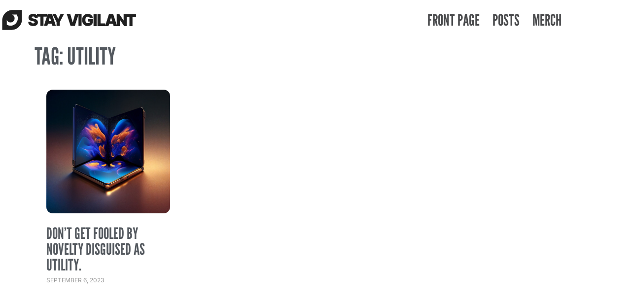

--- FILE ---
content_type: text/css
request_url: https://stayvigilant.net/wp-content/uploads/elementor/css/post-110.css?ver=1768410592
body_size: 1149
content:
.elementor-110 .elementor-element.elementor-element-58f826b2 > .elementor-container > .elementor-column > .elementor-widget-wrap{align-content:center;align-items:center;}.elementor-110 .elementor-element.elementor-element-58f826b2:not(.elementor-motion-effects-element-type-background), .elementor-110 .elementor-element.elementor-element-58f826b2 > .elementor-motion-effects-container > .elementor-motion-effects-layer{background-color:#FFFFFF;}.elementor-110 .elementor-element.elementor-element-58f826b2 > .elementor-container{min-height:80px;}.elementor-110 .elementor-element.elementor-element-58f826b2{transition:background 0.3s, border 0.3s, border-radius 0.3s, box-shadow 0.3s;margin-top:0px;margin-bottom:0px;padding:0px 0px 0px 0px;}.elementor-110 .elementor-element.elementor-element-58f826b2 > .elementor-background-overlay{transition:background 0.3s, border-radius 0.3s, opacity 0.3s;}.elementor-110 .elementor-element.elementor-element-40b425ae > .elementor-widget-wrap > .elementor-widget:not(.elementor-widget__width-auto):not(.elementor-widget__width-initial):not(:last-child):not(.elementor-absolute){--kit-widget-spacing:0px;}.elementor-110 .elementor-element.elementor-element-40b425ae > .elementor-element-populated{margin:0px 0px 0px 0px;--e-column-margin-right:0px;--e-column-margin-left:0px;padding:0px 0px 0px 0px;}.elementor-widget-theme-site-logo .widget-image-caption{color:var( --e-global-color-text );font-family:var( --e-global-typography-text-font-family ), Sans-serif;font-weight:var( --e-global-typography-text-font-weight );}.elementor-110 .elementor-element.elementor-element-15d85215{margin:0px 0px calc(var(--kit-widget-spacing, 0px) + 0px) 0px;padding:0px 0px 0px 0px;text-align:start;}.elementor-110 .elementor-element.elementor-element-15d85215 img{width:280px;height:41px;}.elementor-110 .elementor-element.elementor-element-5745d3c4 > .elementor-element-populated{margin:0px 0px 0px 0px;--e-column-margin-right:0px;--e-column-margin-left:0px;padding:0px 0px 0px 0px;}.elementor-widget-nav-menu .elementor-nav-menu .elementor-item{font-family:var( --e-global-typography-primary-font-family ), Sans-serif;font-size:var( --e-global-typography-primary-font-size );font-weight:var( --e-global-typography-primary-font-weight );text-transform:var( --e-global-typography-primary-text-transform );}.elementor-widget-nav-menu .elementor-nav-menu--main .elementor-item{color:var( --e-global-color-text );fill:var( --e-global-color-text );}.elementor-widget-nav-menu .elementor-nav-menu--main .elementor-item:hover,
					.elementor-widget-nav-menu .elementor-nav-menu--main .elementor-item.elementor-item-active,
					.elementor-widget-nav-menu .elementor-nav-menu--main .elementor-item.highlighted,
					.elementor-widget-nav-menu .elementor-nav-menu--main .elementor-item:focus{color:var( --e-global-color-accent );fill:var( --e-global-color-accent );}.elementor-widget-nav-menu .elementor-nav-menu--main:not(.e--pointer-framed) .elementor-item:before,
					.elementor-widget-nav-menu .elementor-nav-menu--main:not(.e--pointer-framed) .elementor-item:after{background-color:var( --e-global-color-accent );}.elementor-widget-nav-menu .e--pointer-framed .elementor-item:before,
					.elementor-widget-nav-menu .e--pointer-framed .elementor-item:after{border-color:var( --e-global-color-accent );}.elementor-widget-nav-menu{--e-nav-menu-divider-color:var( --e-global-color-text );}.elementor-widget-nav-menu .elementor-nav-menu--dropdown .elementor-item, .elementor-widget-nav-menu .elementor-nav-menu--dropdown  .elementor-sub-item{font-family:var( --e-global-typography-accent-font-family ), Sans-serif;font-weight:var( --e-global-typography-accent-font-weight );}.elementor-110 .elementor-element.elementor-element-9be584c{margin:0px 0px calc(var(--kit-widget-spacing, 0px) + 0px) 0px;padding:0px 0px 0px 0px;--e-nav-menu-horizontal-menu-item-margin:calc( 24px / 2 );--nav-menu-icon-size:25px;}.elementor-110 .elementor-element.elementor-element-9be584c .elementor-menu-toggle{margin-left:auto;background-color:rgba(0,0,0,0);border-width:0px;border-radius:0px;}.elementor-110 .elementor-element.elementor-element-9be584c .elementor-nav-menu .elementor-item{font-size:32px;font-weight:500;text-decoration:none;}.elementor-110 .elementor-element.elementor-element-9be584c .elementor-nav-menu--main .elementor-item{color:#494A4C;fill:#494A4C;padding-left:1px;padding-right:1px;padding-top:24px;padding-bottom:24px;}.elementor-110 .elementor-element.elementor-element-9be584c .elementor-nav-menu--main .elementor-item:hover,
					.elementor-110 .elementor-element.elementor-element-9be584c .elementor-nav-menu--main .elementor-item.elementor-item-active,
					.elementor-110 .elementor-element.elementor-element-9be584c .elementor-nav-menu--main .elementor-item.highlighted,
					.elementor-110 .elementor-element.elementor-element-9be584c .elementor-nav-menu--main .elementor-item:focus{color:#202020;fill:#202020;}.elementor-110 .elementor-element.elementor-element-9be584c .elementor-nav-menu--main:not(.e--pointer-framed) .elementor-item:before,
					.elementor-110 .elementor-element.elementor-element-9be584c .elementor-nav-menu--main:not(.e--pointer-framed) .elementor-item:after{background-color:#202020;}.elementor-110 .elementor-element.elementor-element-9be584c .e--pointer-framed .elementor-item:before,
					.elementor-110 .elementor-element.elementor-element-9be584c .e--pointer-framed .elementor-item:after{border-color:#202020;}.elementor-110 .elementor-element.elementor-element-9be584c .elementor-nav-menu--main .elementor-item.elementor-item-active{color:#202020;}.elementor-110 .elementor-element.elementor-element-9be584c .elementor-nav-menu--main:not(.e--pointer-framed) .elementor-item.elementor-item-active:before,
					.elementor-110 .elementor-element.elementor-element-9be584c .elementor-nav-menu--main:not(.e--pointer-framed) .elementor-item.elementor-item-active:after{background-color:#202020;}.elementor-110 .elementor-element.elementor-element-9be584c .e--pointer-framed .elementor-item.elementor-item-active:before,
					.elementor-110 .elementor-element.elementor-element-9be584c .e--pointer-framed .elementor-item.elementor-item-active:after{border-color:#202020;}.elementor-110 .elementor-element.elementor-element-9be584c .e--pointer-framed .elementor-item:before{border-width:5px;}.elementor-110 .elementor-element.elementor-element-9be584c .e--pointer-framed.e--animation-draw .elementor-item:before{border-width:0 0 5px 5px;}.elementor-110 .elementor-element.elementor-element-9be584c .e--pointer-framed.e--animation-draw .elementor-item:after{border-width:5px 5px 0 0;}.elementor-110 .elementor-element.elementor-element-9be584c .e--pointer-framed.e--animation-corners .elementor-item:before{border-width:5px 0 0 5px;}.elementor-110 .elementor-element.elementor-element-9be584c .e--pointer-framed.e--animation-corners .elementor-item:after{border-width:0 5px 5px 0;}.elementor-110 .elementor-element.elementor-element-9be584c .e--pointer-underline .elementor-item:after,
					 .elementor-110 .elementor-element.elementor-element-9be584c .e--pointer-overline .elementor-item:before,
					 .elementor-110 .elementor-element.elementor-element-9be584c .e--pointer-double-line .elementor-item:before,
					 .elementor-110 .elementor-element.elementor-element-9be584c .e--pointer-double-line .elementor-item:after{height:5px;}.elementor-110 .elementor-element.elementor-element-9be584c .elementor-nav-menu--main:not(.elementor-nav-menu--layout-horizontal) .elementor-nav-menu > li:not(:last-child){margin-bottom:24px;}.elementor-110 .elementor-element.elementor-element-9be584c .elementor-nav-menu--dropdown a, .elementor-110 .elementor-element.elementor-element-9be584c .elementor-menu-toggle{color:#000000;fill:#000000;}.elementor-110 .elementor-element.elementor-element-9be584c .elementor-nav-menu--dropdown{background-color:#f2f2f2;}.elementor-110 .elementor-element.elementor-element-9be584c .elementor-nav-menu--dropdown a:hover,
					.elementor-110 .elementor-element.elementor-element-9be584c .elementor-nav-menu--dropdown a:focus,
					.elementor-110 .elementor-element.elementor-element-9be584c .elementor-nav-menu--dropdown a.elementor-item-active,
					.elementor-110 .elementor-element.elementor-element-9be584c .elementor-nav-menu--dropdown a.highlighted,
					.elementor-110 .elementor-element.elementor-element-9be584c .elementor-menu-toggle:hover,
					.elementor-110 .elementor-element.elementor-element-9be584c .elementor-menu-toggle:focus{color:#00ce1b;}.elementor-110 .elementor-element.elementor-element-9be584c .elementor-nav-menu--dropdown a:hover,
					.elementor-110 .elementor-element.elementor-element-9be584c .elementor-nav-menu--dropdown a:focus,
					.elementor-110 .elementor-element.elementor-element-9be584c .elementor-nav-menu--dropdown a.elementor-item-active,
					.elementor-110 .elementor-element.elementor-element-9be584c .elementor-nav-menu--dropdown a.highlighted{background-color:#ededed;}.elementor-110 .elementor-element.elementor-element-9be584c .elementor-nav-menu--dropdown .elementor-item, .elementor-110 .elementor-element.elementor-element-9be584c .elementor-nav-menu--dropdown  .elementor-sub-item{font-size:15px;}.elementor-110 .elementor-element.elementor-element-9be584c div.elementor-menu-toggle{color:#000000;}.elementor-110 .elementor-element.elementor-element-9be584c div.elementor-menu-toggle svg{fill:#000000;}.elementor-110 .elementor-element.elementor-element-9be584c div.elementor-menu-toggle:hover, .elementor-110 .elementor-element.elementor-element-9be584c div.elementor-menu-toggle:focus{color:#00ce1b;}.elementor-110 .elementor-element.elementor-element-9be584c div.elementor-menu-toggle:hover svg, .elementor-110 .elementor-element.elementor-element-9be584c div.elementor-menu-toggle:focus svg{fill:#00ce1b;}.elementor-110{margin:0px 0px 0px 0px;padding:0px 0px 0px 0px;}.elementor-theme-builder-content-area{height:400px;}.elementor-location-header:before, .elementor-location-footer:before{content:"";display:table;clear:both;}@media(max-width:1024px){.elementor-110 .elementor-element.elementor-element-58f826b2{padding:30px 20px 30px 20px;}.elementor-widget-nav-menu .elementor-nav-menu .elementor-item{font-size:var( --e-global-typography-primary-font-size );}.elementor-110 .elementor-element.elementor-element-9be584c .elementor-nav-menu--main > .elementor-nav-menu > li > .elementor-nav-menu--dropdown, .elementor-110 .elementor-element.elementor-element-9be584c .elementor-nav-menu__container.elementor-nav-menu--dropdown{margin-top:45px !important;}}@media(max-width:767px){.elementor-110 .elementor-element.elementor-element-58f826b2 > .elementor-container{min-height:80px;}.elementor-110 .elementor-element.elementor-element-58f826b2{margin-top:0px;margin-bottom:0px;padding:0px 0px 0px 0px;}.elementor-110 .elementor-element.elementor-element-40b425ae{width:65%;}.elementor-110 .elementor-element.elementor-element-40b425ae > .elementor-element-populated{padding:0px 0px 0px 0px;}.elementor-110 .elementor-element.elementor-element-15d85215 img{width:219px;}.elementor-110 .elementor-element.elementor-element-5745d3c4{width:34%;}.elementor-110 .elementor-element.elementor-element-5745d3c4 > .elementor-element-populated{margin:0px 0px 0px 0px;--e-column-margin-right:0px;--e-column-margin-left:0px;padding:0px 0px 0px 0px;}.elementor-widget-nav-menu .elementor-nav-menu .elementor-item{font-size:var( --e-global-typography-primary-font-size );}.elementor-110 .elementor-element.elementor-element-9be584c .elementor-nav-menu--main > .elementor-nav-menu > li > .elementor-nav-menu--dropdown, .elementor-110 .elementor-element.elementor-element-9be584c .elementor-nav-menu__container.elementor-nav-menu--dropdown{margin-top:35px !important;}.elementor-110{margin:0px 0px 0px 0px;padding:0px 0px 0px 0px;}}

--- FILE ---
content_type: text/css
request_url: https://stayvigilant.net/wp-content/uploads/elementor/css/post-1738.css?ver=1768410592
body_size: 522
content:
.elementor-1738 .elementor-element.elementor-element-9d4e089{--display:flex;}.elementor-widget-theme-archive-title .elementor-heading-title{font-family:var( --e-global-typography-primary-font-family ), Sans-serif;font-size:var( --e-global-typography-primary-font-size );font-weight:var( --e-global-typography-primary-font-weight );text-transform:var( --e-global-typography-primary-text-transform );color:var( --e-global-color-primary );}.elementor-1738 .elementor-element.elementor-element-d1e4022 .elementor-heading-title{color:#54595F;}.elementor-1738 .elementor-element.elementor-element-51d15da{--display:flex;}.elementor-widget-archive-posts .elementor-button{background-color:var( --e-global-color-accent );font-family:var( --e-global-typography-accent-font-family ), Sans-serif;font-weight:var( --e-global-typography-accent-font-weight );}.elementor-widget-archive-posts .elementor-post__title, .elementor-widget-archive-posts .elementor-post__title a{color:var( --e-global-color-secondary );font-family:var( --e-global-typography-primary-font-family ), Sans-serif;font-size:var( --e-global-typography-primary-font-size );font-weight:var( --e-global-typography-primary-font-weight );text-transform:var( --e-global-typography-primary-text-transform );}.elementor-widget-archive-posts .elementor-post__meta-data{font-family:var( --e-global-typography-secondary-font-family ), Sans-serif;font-weight:var( --e-global-typography-secondary-font-weight );}.elementor-widget-archive-posts .elementor-post__excerpt p{font-family:var( --e-global-typography-text-font-family ), Sans-serif;font-weight:var( --e-global-typography-text-font-weight );}.elementor-widget-archive-posts .elementor-post__read-more{color:var( --e-global-color-accent );}.elementor-widget-archive-posts a.elementor-post__read-more{font-family:var( --e-global-typography-accent-font-family ), Sans-serif;font-weight:var( --e-global-typography-accent-font-weight );}.elementor-widget-archive-posts .elementor-post__card .elementor-post__badge{background-color:var( --e-global-color-accent );font-family:var( --e-global-typography-accent-font-family ), Sans-serif;font-weight:var( --e-global-typography-accent-font-weight );}.elementor-widget-archive-posts .elementor-pagination{font-family:var( --e-global-typography-secondary-font-family ), Sans-serif;font-weight:var( --e-global-typography-secondary-font-weight );}.elementor-widget-archive-posts .e-load-more-message{font-family:var( --e-global-typography-secondary-font-family ), Sans-serif;font-weight:var( --e-global-typography-secondary-font-weight );}.elementor-widget-archive-posts .elementor-posts-nothing-found{color:var( --e-global-color-text );font-family:var( --e-global-typography-text-font-family ), Sans-serif;font-weight:var( --e-global-typography-text-font-weight );}.elementor-1738 .elementor-element.elementor-element-e96ada9{--grid-row-gap:30px;padding:24px 24px 24px 24px;border-radius:1px 1px 1px 1px;--grid-column-gap:30px;}.elementor-1738 .elementor-element.elementor-element-e96ada9 .elementor-post__thumbnail__link{width:100%;}.elementor-1738 .elementor-element.elementor-element-e96ada9 .elementor-post__meta-data span + span:before{content:"///";}.elementor-1738 .elementor-element.elementor-element-e96ada9 .elementor-post__thumbnail{border-radius:13px 13px 13px 13px;}.elementor-1738 .elementor-element.elementor-element-e96ada9.elementor-posts--thumbnail-left .elementor-post__thumbnail__link{margin-right:24px;}.elementor-1738 .elementor-element.elementor-element-e96ada9.elementor-posts--thumbnail-right .elementor-post__thumbnail__link{margin-left:24px;}.elementor-1738 .elementor-element.elementor-element-e96ada9.elementor-posts--thumbnail-top .elementor-post__thumbnail__link{margin-bottom:24px;}.elementor-1738 .elementor-element.elementor-element-e96ada9 .elementor-post__title, .elementor-1738 .elementor-element.elementor-element-e96ada9 .elementor-post__title a{color:#54595F;font-family:"League Gothic", Sans-serif;font-size:32px;font-weight:400;text-transform:uppercase;text-decoration:none;line-height:1em;}.elementor-1738 .elementor-element.elementor-element-e96ada9 .elementor-post__meta-data{color:#959595;font-family:"Inter", Sans-serif;font-weight:400;text-transform:uppercase;line-height:32px;}.elementor-1738 .elementor-element.elementor-element-e96ada9 .elementor-pagination{text-align:center;}body:not(.rtl) .elementor-1738 .elementor-element.elementor-element-e96ada9 .elementor-pagination .page-numbers:not(:first-child){margin-left:calc( 10px/2 );}body:not(.rtl) .elementor-1738 .elementor-element.elementor-element-e96ada9 .elementor-pagination .page-numbers:not(:last-child){margin-right:calc( 10px/2 );}body.rtl .elementor-1738 .elementor-element.elementor-element-e96ada9 .elementor-pagination .page-numbers:not(:first-child){margin-right:calc( 10px/2 );}body.rtl .elementor-1738 .elementor-element.elementor-element-e96ada9 .elementor-pagination .page-numbers:not(:last-child){margin-left:calc( 10px/2 );}@media(max-width:1024px){.elementor-widget-theme-archive-title .elementor-heading-title{font-size:var( --e-global-typography-primary-font-size );}.elementor-widget-archive-posts .elementor-post__title, .elementor-widget-archive-posts .elementor-post__title a{font-size:var( --e-global-typography-primary-font-size );}}@media(max-width:767px){.elementor-widget-theme-archive-title .elementor-heading-title{font-size:var( --e-global-typography-primary-font-size );}.elementor-widget-archive-posts .elementor-post__title, .elementor-widget-archive-posts .elementor-post__title a{font-size:var( --e-global-typography-primary-font-size );}.elementor-1738 .elementor-element.elementor-element-e96ada9 .elementor-post__thumbnail__link{width:100%;}}